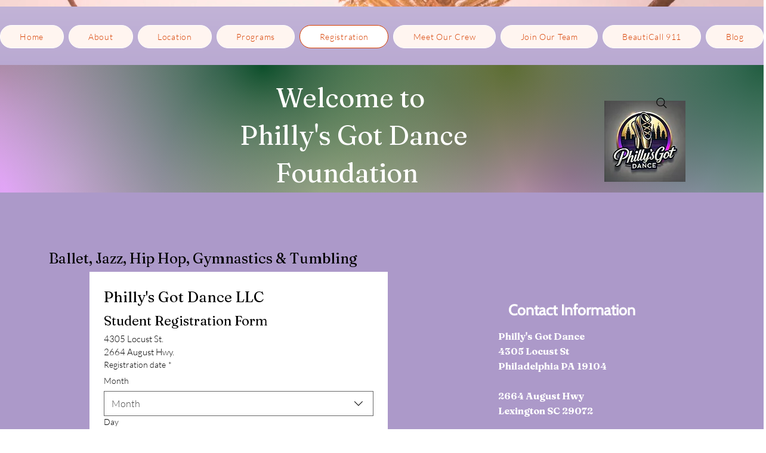

--- FILE ---
content_type: application/javascript
request_url: https://static.parastorage.com/services/form-app/1.2288.0/client-viewer/4868.chunk.min.js
body_size: 6617
content:
"use strict";(("undefined"!=typeof self?self:this).webpackJsonp__wix_form_app=("undefined"!=typeof self?self:this).webpackJsonp__wix_form_app||[]).push([[4868],{17222:(t,e,i)=>{i.r(e),i.d(e,{classes:()=>o,cssStates:()=>l,keyframes:()=>n,layers:()=>a,namespace:()=>s,st:()=>c,stVars:()=>r,style:()=>d,vars:()=>h});var s="ox5WGmb",o={root:"sHab6AZ",container:"s__3QZY_3",vertical:"sMXdUAn",inline:"sABKHyS",item:"s__6JABfb",suffix:"shTCv6s"},n={},a={},r={},h={"wst-paragraph-2-color-rgb":"--wst-paragraph-2-color-rgb","wst-primary-background-color-rgb":"--wst-primary-background-color-rgb","wst-system-disabled-color-rgb":"--wst-system-disabled-color-rgb","wst-system-error-color-rgb":"--wst-system-error-color-rgb","wut-error-color":"--wut-error-color","wix-ui-tpa-box-selection-item-gap":"--wix-ui-tpa-box-selection-item-gap","wix-ui-tpa-box-selection-box-fill-color":"--wix-ui-tpa-box-selection-box-fill-color","wix-ui-tpa-box-selection-box-border-color":"--wix-ui-tpa-box-selection-box-border-color","wix-ui-tpa-box-selection-box-border-width":"--wix-ui-tpa-box-selection-box-border-width","wix-ui-tpa-box-selection-box-border-radius":"--wix-ui-tpa-box-selection-box-border-radius","wix-ui-tpa-box-selection-box-padding":"--wix-ui-tpa-box-selection-box-padding","wix-ui-tpa-box-selection-selected-box-color":"--wix-ui-tpa-box-selection-selected-box-color","wix-ui-tpa-box-selection-selected-box-background-color":"--wix-ui-tpa-box-selection-selected-box-background-color","wix-ui-tpa-box-selection-disabled-color":"--wix-ui-tpa-box-selection-disabled-color","wix-ui-tpa-box-selection-disabled-background-color":"--wix-ui-tpa-box-selection-disabled-background-color","wix-ui-tpa-box-selection-disabled-border-color":"--wix-ui-tpa-box-selection-disabled-border-color","wix-ui-tpa-box-selection-label-font":"--wix-ui-tpa-box-selection-label-font","wix-ui-tpa-box-selection-label-color":"--wix-ui-tpa-box-selection-label-color","wix-ui-tpa-box-selection-error-color":"--wix-ui-tpa-box-selection-error-color","wix-ui-tpa-box-selection-error-message-min-height":"--wix-ui-tpa-box-selection-error-message-min-height"},l=i.stc.bind(null,s),d=i.sts.bind(null,s),c=d},70507:(t,e,i)=>{i.r(e),i.d(e,{classes:()=>o,cssStates:()=>l,keyframes:()=>n,layers:()=>a,namespace:()=>s,st:()=>c,stVars:()=>r,style:()=>d,vars:()=>h});var s="oel5HRc",o={root:"susgTx3",innerWrapper:"sB1zpeB",icon:"sE_SRbT",label:"sgbbEaV",hiddenRadio:"szpkMoh"},n={},a={},r={},h={},l=i.stc.bind(null,s),d=i.sts.bind(null,s),c=d},24631:(t,e,i)=>{i.d(e,{Z:()=>n});var s=i(27762);const o=({size:t,...e})=>s.createElement("svg",{viewBox:"0 0 24 24",fill:"currentColor",width:t||"24",height:t||"24",...e},s.createElement("path",{d:"M12 12 12 6 11 6 11 12 5 12 5 13 11 13 11 19 12 19 12 13 18 13 18 12z"}));o.displayName="Add";var n=o},58535:(t,e,i)=>{i.d(e,{Z:()=>n});var s=i(27762);const o=({size:t,...e})=>s.createElement("svg",{viewBox:"0 0 24 24",fill:"currentColor",width:t||"24",height:t||"24",...e},s.createElement("path",{fillRule:"evenodd",d:"M13.5,3 C14.327,3 15,3.673 15,4.5 L15,4.5 L15,5 L19,5 L19,6 L18,6 L18,17.5 C18,18.879 16.878,20 15.5,20 L15.5,20 L7.5,20 C6.122,20 5,18.879 5,17.5 L5,17.5 L5,6 L4,6 L4,5 L8,5 L8,4.5 C8,3.673 8.673,3 9.5,3 L9.5,3 Z M17,6 L6,6 L6,17.5 C6,18.327 6.673,19 7.5,19 L7.5,19 L15.5,19 C16.327,19 17,18.327 17,17.5 L17,17.5 L17,6 Z M10,9 L10,16 L9,16 L9,9 L10,9 Z M14,9 L14,16 L13,16 L13,9 L14,9 Z M13.5,4 L9.5,4 C9.224,4 9,4.225 9,4.5 L9,4.5 L9,5 L14,5 L14,4.5 C14,4.225 13.776,4 13.5,4 L13.5,4 Z"}));o.displayName="Delete";var n=o},9608:(t,e,i)=>{i.d(e,{Z:()=>n});var s=i(27762);const o=({size:t,...e})=>s.createElement("svg",{viewBox:"0 0 24 24",fill:"currentColor",width:t||"24",height:t||"24",...e},s.createElement("path",{fillRule:"evenodd",d:"M4.9937,15.9971 L4.9937,18.4971 C4.9937,18.7721 5.2177,18.9971 5.4937,18.9971 L5.4937,18.9971 L17.4937,18.9971 C17.7697,18.9971 17.9937,18.7721 17.9937,18.4971 L17.9937,18.4971 L17.9937,15.9971 L18.9937,15.9971 L18.9937,18.4971 C18.9937,19.3241 18.3207,19.9971 17.4937,19.9971 L17.4937,19.9971 L5.4937,19.9971 C4.6657,19.9971 3.9937,19.3241 3.9937,18.4971 L3.9937,18.4971 L3.9937,15.9971 L4.9937,15.9971 Z M11.9933,4 L11.9933,14.078 L15.0293,11.043 L15.7363,11.75 L11.4933,15.992 L7.2513,11.75 L7.9583,11.043 L10.9933,14.078 L10.9933,4 L11.9933,4 Z"}));o.displayName="Download";var n=o},55220:(t,e,i)=>{i.d(e,{Z:()=>n});var s=i(27762);const o=({size:t,...e})=>s.createElement("svg",{viewBox:"0 0 24 24",fill:"currentColor",width:t||"24",height:t||"24",...e},s.createElement("path",{fillRule:"evenodd",d:"M18.8525,7.543 L17.7515,8.644 L15.3565,6.248 L16.4575,5.147 C16.5555,5.05 16.6835,5.001 16.8105,5.001 C16.9385,5.001 17.0665,5.05 17.1645,5.147 L18.8525,6.835 C19.0475,7.03 19.0475,7.348 18.8525,7.543 L18.8525,7.543 Z M8.1895,18.206 C8.1185,18.276 8.0275,18.324 7.9295,18.344 L5.1275,18.873 L5.6575,16.07 C5.6755,15.972 5.7225,15.882 5.7945,15.811 L14.6495,6.955 L17.0445,9.351 L8.1895,18.206 Z M19.5595,6.128 L17.8715,4.44 C17.2865,3.856 16.3355,3.856 15.7505,4.44 L5.0875,15.103 C4.8735,15.317 4.7295,15.588 4.6745,15.886 L4.0085,19.407 C3.9775,19.569 4.0295,19.736 4.1465,19.854 C4.2415,19.948 4.3685,20 4.4995,20 C4.5305,20 4.5615,19.997 4.5925,19.991 L8.1165,19.326 C8.4145,19.269 8.6855,19.125 8.8965,18.912 L19.5595,8.25 C20.1445,7.665 20.1445,6.713 19.5595,6.128 L19.5595,6.128 Z"}));o.displayName="Edit";var n=o},98057:(t,e,i)=>{i.d(e,{Z:()=>n});var s=i(27762);const o=({size:t,...e})=>s.createElement("svg",{viewBox:"0 0 20 20",fill:"currentColor",width:t||"20",height:t||"20",...e},s.createElement("path",{fillRule:"evenodd",d:"M12,4 L12,5 L8,5 L8,16 L7,16 L7,5 L3,5 L3,4 L12,4 Z M18,8 L18,9 L15,9 L15,16 L14,16 L14,9 L11,9 L11,8 L18,8 Z"}));o.displayName="TextStyleSmall";var n=o},54120:(t,e,i)=>{i.d(e,{C:()=>k});var s=i(27762),o=i(95685),n=i.n(o),a=i(17222),r="oPRfRzt",h="sl_aA53",l="sjxHkD_",d="sHp3K22",c="se_ExNd",u="s__1e9yzF",p="sIJAm6_",_="sG43tmC",v=i.sts.bind(null,r);var b=i(56414),m=i(9737),g=i(31234);const x=s.createContext(g.jR.RADIO_BUTTON),w=x.Provider,f=x.Consumer;var E=i(41553);class L extends s.Component{constructor(){super(...arguments),this.state={focused:!1},this._onFocus=()=>{this.setState({focused:!0})},this._onBlur=()=>{this.setState({focused:!1})},this._onChange=()=>{const{id:t,onChange:e}=this.props;e&&e({id:t})},this._getAriaLabel=()=>{const{children:t}=this.props;return this.props["aria-label"]?this.props["aria-label"]:"string"==typeof t?t:null},this._getCoreElement=t=>{const{children:e,id:i,name:o,checked:a,disabled:r,unstableHasInnerWrapper:h,required:l}=this.props,u=n()(E.y.hasCustomFocus,this.state.focused&&d);return t===g.jR.CHECKBOX?s.createElement(m.I,{"data-hook":g.rJ.BOX_SELECTION_OPTION,name:o,checked:a,value:i,onChange:this._onChange,id:i,onFocusByKeyboard:this._onFocus,onBlur:this._onBlur,disabled:r,"aria-describedBy":`description-${i}`,"aria-label":this._getAriaLabel(),className:n()(c,u),ref:t=>this.inputRef=t},e):s.createElement(b.t,{"data-hook":g.rJ.BOX_SELECTION_OPTION,name:o,label:e,checked:a,value:i,onChange:this._onChange,id:i,onFocusByKeyboard:this._onFocus,onBlur:this._onBlur,disabled:r,"aria-describedBy":`description-${i}`,required:l,"aria-label":this._getAriaLabel(),className:n()(c,u),ref:t=>this.inputRef=t,unstableHasInnerWrapper:h})}}focus(){this.inputRef?.focus()}_getDataAttributes(t){const{checked:e,disabled:i,unavailable:s}=this.props,{focused:o}=this.state;return{[g.$6.CHECKED]:e,[g.$6.DISABLED]:i,[g.$6.UNAVAILABLE]:s,[g.$6.FOCUSED]:o,[g.$6.NATIVE_SELECTOR]:t}}render(){const{id:t,checked:e,disabled:i,unavailable:o,description:a,size:r,className:d,vertical:c,type:u}=this.props;return s.createElement(f,null,b=>s.createElement("div",{className:v(h,{size:r,checked:e,disabled:i,unavailable:o},n()(d,{[_]:c})),"data-id":t,"data-hook":g.rJ.BOX_SELECTION_OPTION_WRAPPER,...this._getDataAttributes(u??b)},o&&s.createElement("svg",{className:p},s.createElement("line",{x1:"0",y1:"100%",x2:"100%",y2:"0"})),a&&s.createElement("span",{className:l,id:`description-${t}`},a),this._getCoreElement(u??b)))}}L.defaultProps={checked:!1,disabled:!1,unavailable:!1};var y=i(8584),C=i(38585);class k extends s.Component{constructor(t){super(t),this.childRefs=[],this._getNativeSelector=()=>{const{children:t}=this.props;if(!t)return g.jR.RADIO_BUTTON;return 1===s.Children.toArray(t).filter(t=>s.isValidElement(t)&&!t.props.disabled).length?g.jR.CHECKBOX:g.jR.RADIO_BUTTON},this._errorMessageId=(0,C.Z)("error-message")}focus(t){const e="number"==typeof t?this.childRefs[t]:this.childRefs.find(t=>t.current.props.checked)||this.childRefs[0];e?.current?.focus()}render(){const{className:t,children:e,size:i,name:o,onChange:r,vertical:h,inline:l,error:d,errorMessage:c,"aria-label":p,"aria-labelledby":_,label:v,suffix:b,showAsterisk:m=!0,required:x}=this.props,f=d&&!!c,E={error:d,hasErrorMessage:!!c};return s.createElement(y.p,{showLabelAsterisk:m&&x,errorMessage:f&&c,errorMessageId:this._errorMessageId,className:(0,a.st)(a.classes.root,E,t),dataHook:this.props["data-hook"],label:v},s.createElement("div",{className:n()(a.classes.container,t,{[a.classes.vertical]:h,[a.classes.inline]:l}),"aria-label":p,"aria-labelledby":_},s.createElement(w,{value:this._getNativeSelector()},s.Children.map(e,(t,e)=>(this.childRefs[e]=t.ref||s.createRef(),s.isValidElement(t)&&s.cloneElement(t,{key:e,name:o,size:i,onChange:r,vertical:h,ref:this.childRefs[e],className:(0,a.st)(a.classes.item,t.props.className,f?u:""),required:x}))),!!b&&s.createElement("div",{className:a.classes.suffix,"data-hook":g.rJ.BOX_SELECTION_SUFFIX},b))))}}k.displayName="BoxSelection",k.defaultProps={size:g.Z2.xLarge},k.Option=L},31234:(t,e,i)=>{var s,o,n,a;i.d(e,{$6:()=>n,Z2:()=>s,jR:()=>a,rJ:()=>o}),function(t){t.small="small",t.xLarge="large",t.xSmall="xsmall"}(s||(s={})),function(t){t.BOX_SELECTION_WRAPPER="box-selection-wrapper",t.BOX_SELECTION_OPTION="box-selection-option",t.BOX_SELECTION_OPTION_WRAPPER="box-selection-option-wrapper",t.BOX_SELECTION_SUFFIX="box-selection-suffix"}(o||(o={})),function(t){t.DISABLED="data-disabled",t.CHECKED="data-checked",t.UNAVAILABLE="data-unavailable",t.FOCUSED="data-focused",t.NATIVE_SELECTOR="data-native-selector"}(n||(n={})),function(t){t.RADIO_BUTTON="radioButton",t.CHECKBOX="checkBox"}(a||(a={}))},56414:(t,e,i)=>{i.d(e,{t:()=>u});var s=i(27762),o=i(70507),n=i(3632);const a="hidden-radio",r="label",h="icon";var l=i(46646);const d=()=>null,c=({isDiv:t,children:e,...i})=>t?s.createElement("div",{...i},e):s.createElement(s.Fragment,null,e);class u extends s.Component{constructor(){super(...arguments),this.state={focused:!1,focusVisible:!1},this.onMouseDown=t=>{this.props.disabled||(t.preventDefault(),this.radioRef&&this.radioRef.focus({preventScroll:!0}))},this.handleClick=t=>{this.handleInputChange(t)},this.handleInputChange=t=>{this.props.disabled||(this.props.onChange({value:this.props.value,...t}),this.radioRef&&this.radioRef.focus())},this.onHover=t=>{this.props.onHover({value:this.props.value,...t})},this.onFocus=t=>{const e=l.y.isKeyboard();this.props.onFocusByKeyboard&&e&&this.props.onFocusByKeyboard(t),this.setState({focused:!0,focusVisible:e}),this.props.onFocus&&this.props.onFocus(t)},this.onInputBlur=t=>{this.setState({focused:!1,focusVisible:!1}),this.props.onBlur&&this.props.onBlur(t)},this.handleInputKeyDown=t=>{this.setState({focusVisible:!0}),this.props.disabled||this.props.onKeyDown({value:this.props.value,...t})},this.radioRef=void 0}focus(t){this.radioRef?.focus(t)}blur(){this.radioRef?.blur()}render(){const{value:t,name:e,id:i,checkedIcon:l,uncheckedIcon:d,label:u,checked:p,disabled:_,required:v,onIconBlur:b,tabIndex:m,className:g,style:x,unstableHasInnerWrapper:w=!0}=this.props,f=this.state.focused;return s.createElement("div",{className:(0,o.st)(o.classes.root,{checked:p,disabled:_,focused:f,"focus-visible":this.state.focusVisible,hasInnerWrapper:w},g),...(E=this.props,L=["checked","disabled","required"],Object.entries(E).filter(([t])=>L&&L.includes(t)).reduce((t,[e,i])=>({...t,[`data-${e.toLowerCase()}`]:i}),{})),"data-focused":f,"data-focus-visible":this.state.focusVisible,style:x,onChange:this.handleInputChange,onClick:this.handleClick,onMouseDown:this.onMouseDown,...(0,n._)(this.props)},s.createElement(c,{isDiv:w,className:(0,o.st)(o.classes.innerWrapper)},s.createElement("input",{type:"radio",className:o.classes.hiddenRadio,"data-hook":a,disabled:_,required:v,onFocus:this.onFocus,onBlur:this.onInputBlur,checked:p,value:t,name:e,id:i,tabIndex:m,onChange:()=>null,onKeyDown:this.handleInputKeyDown,ref:t=>this.radioRef=t,"aria-label":this.props["aria-label"],"aria-describedby":this.props["aria-describedby"],"aria-labelledby":this.props["aria-labelledby"],"aria-checked":p||!1,autoFocus:this.props.autoFocus}),s.createElement("span",{className:o.classes.icon,"data-hook":h,onMouseEnter:this.onHover,onMouseLeave:b},p?l:d),u&&s.createElement("span",{className:o.classes.label,"data-hook":r},u)));var E,L}}u.displayName="RadioButton",u.defaultProps={onChange:d,onKeyDown:d,onHover:d,onBlur:d}},71070:(t,e,i)=>{i.d(e,{Z:()=>a});
/*!
 * Signature Pad v5.1.2 | https://github.com/szimek/signature_pad
 * (c) 2025 Szymon Nowak | Released under the MIT license
 */
var s=class{x;y;pressure;time;constructor(t,e,i,s){if(isNaN(t)||isNaN(e))throw new Error(`Point is invalid: (${t}, ${e})`);this.x=+t,this.y=+e,this.pressure=i||0,this.time=s||Date.now()}distanceTo(t){return Math.sqrt(Math.pow(this.x-t.x,2)+Math.pow(this.y-t.y,2))}equals(t){return this.x===t.x&&this.y===t.y&&this.pressure===t.pressure&&this.time===t.time}velocityFrom(t){return this.time!==t.time?this.distanceTo(t)/(this.time-t.time):0}},o=class t{constructor(t,e,i,s,o,n){this.startPoint=t,this.control2=e,this.control1=i,this.endPoint=s,this.startWidth=o,this.endWidth=n}static fromPoints(e,i){const s=this.calculateControlPoints(e[0],e[1],e[2]).c2,o=this.calculateControlPoints(e[1],e[2],e[3]).c1;return new t(e[1],s,o,e[2],i.start,i.end)}static calculateControlPoints(t,e,i){const o=t.x-e.x,n=t.y-e.y,a=e.x-i.x,r=e.y-i.y,h=(t.x+e.x)/2,l=(t.y+e.y)/2,d=(e.x+i.x)/2,c=(e.y+i.y)/2,u=Math.sqrt(o*o+n*n),p=Math.sqrt(a*a+r*r),_=u+p==0?0:p/(u+p),v=d+(h-d)*_,b=c+(l-c)*_,m=e.x-v,g=e.y-b;return{c1:new s(h+m,l+g),c2:new s(d+m,c+g)}}length(){let t,e,i=0;for(let s=0;s<=10;s+=1){const o=s/10,n=this.point(o,this.startPoint.x,this.control1.x,this.control2.x,this.endPoint.x),a=this.point(o,this.startPoint.y,this.control1.y,this.control2.y,this.endPoint.y);if(s>0){const s=n-t,o=a-e;i+=Math.sqrt(s*s+o*o)}t=n,e=a}return i}point(t,e,i,s,o){return e*(1-t)*(1-t)*(1-t)+3*i*(1-t)*(1-t)*t+3*s*(1-t)*t*t+o*t*t*t}},n=class{_et;constructor(){try{this._et=new EventTarget}catch{this._et=document}}addEventListener(t,e,i){this._et.addEventListener(t,e,i)}dispatchEvent(t){return this._et.dispatchEvent(t)}removeEventListener(t,e,i){this._et.removeEventListener(t,e,i)}};var a=class t extends n{constructor(e,i={}){super(),this.canvas=e,this.velocityFilterWeight=i.velocityFilterWeight||.7,this.minWidth=i.minWidth||.5,this.maxWidth=i.maxWidth||2.5,this.throttle=i.throttle??16,this.minDistance=i.minDistance??5,this.dotSize=i.dotSize||0,this.penColor=i.penColor||"black",this.backgroundColor=i.backgroundColor||"rgba(0,0,0,0)",this.compositeOperation=i.compositeOperation||"source-over",this.canvasContextOptions=i.canvasContextOptions??{},this._strokeMoveUpdate=this.throttle?function(t,e=250){let i,s,o,n=0,a=null;const r=()=>{n=Date.now(),a=null,i=t.apply(s,o),a||(s=null,o=[])};return function(...h){const l=Date.now(),d=e-(l-n);return s=this,o=h,d<=0||d>e?(a&&(clearTimeout(a),a=null),n=l,i=t.apply(s,o),a||(s=null,o=[])):a||(a=window.setTimeout(r,d)),i}}(t.prototype._strokeUpdate,this.throttle):t.prototype._strokeUpdate,this._handleMouseDown=this._handleMouseDown.bind(this),this._handleMouseMove=this._handleMouseMove.bind(this),this._handleMouseUp=this._handleMouseUp.bind(this),this._handleTouchStart=this._handleTouchStart.bind(this),this._handleTouchMove=this._handleTouchMove.bind(this),this._handleTouchEnd=this._handleTouchEnd.bind(this),this._handlePointerDown=this._handlePointerDown.bind(this),this._handlePointerMove=this._handlePointerMove.bind(this),this._handlePointerUp=this._handlePointerUp.bind(this),this._handlePointerCancel=this._handlePointerCancel.bind(this),this._handleTouchCancel=this._handleTouchCancel.bind(this),this._ctx=e.getContext("2d",this.canvasContextOptions),this.clear(),this.on()}dotSize;minWidth;maxWidth;penColor;minDistance;velocityFilterWeight;compositeOperation;backgroundColor;throttle;canvasContextOptions;_ctx;_drawingStroke=!1;_isEmpty=!0;_dataUrl;_dataUrlOptions;_lastPoints=[];_data=[];_lastVelocity=0;_lastWidth=0;_strokeMoveUpdate;_strokePointerId;clear(){const{_ctx:t,canvas:e}=this;t.fillStyle=this.backgroundColor,t.clearRect(0,0,e.width,e.height),t.fillRect(0,0,e.width,e.height),this._data=[],this._reset(this._getPointGroupOptions()),this._isEmpty=!0,this._dataUrl=void 0,this._dataUrlOptions=void 0,this._strokePointerId=void 0}redraw(){const t=this._data,e=this._dataUrl,i=this._dataUrlOptions;this.clear(),e&&this.fromDataURL(e,i),this.fromData(t,{clear:!1})}fromDataURL(t,e={}){return new Promise((i,s)=>{const o=new Image,n=e.ratio||window.devicePixelRatio||1,a=e.width||this.canvas.width/n,r=e.height||this.canvas.height/n,h=e.xOffset||0,l=e.yOffset||0;this._reset(this._getPointGroupOptions()),o.onload=()=>{this._ctx.drawImage(o,h,l,a,r),i()},o.onerror=t=>{s(t)},o.crossOrigin="anonymous",o.src=t,this._isEmpty=!1,this._dataUrl=t,this._dataUrlOptions={...e}})}toDataURL(t="image/png",e){return"image/svg+xml"===t?("object"!=typeof e&&(e=void 0),`data:image/svg+xml;base64,${btoa(this.toSVG(e))}`):("number"!=typeof e&&(e=void 0),this.canvas.toDataURL(t,e))}on(){this.canvas.style.touchAction="none",this.canvas.style.msTouchAction="none",this.canvas.style.userSelect="none";const t=/Macintosh/.test(navigator.userAgent)&&"ontouchstart"in document;window.PointerEvent&&!t?this._handlePointerEvents():(this._handleMouseEvents(),"ontouchstart"in window&&this._handleTouchEvents())}off(){this.canvas.style.touchAction="auto",this.canvas.style.msTouchAction="auto",this.canvas.style.userSelect="auto",this.canvas.removeEventListener("pointerdown",this._handlePointerDown),this.canvas.removeEventListener("mousedown",this._handleMouseDown),this.canvas.removeEventListener("touchstart",this._handleTouchStart),this._removeMoveUpEventListeners()}_getListenerFunctions(){const t=window.document===this.canvas.ownerDocument?window:this.canvas.ownerDocument.defaultView??this.canvas.ownerDocument;return{addEventListener:t.addEventListener.bind(t),removeEventListener:t.removeEventListener.bind(t)}}_removeMoveUpEventListeners(){const{removeEventListener:t}=this._getListenerFunctions();t("pointermove",this._handlePointerMove),t("pointerup",this._handlePointerUp),t("pointercancel",this._handlePointerCancel),t("mousemove",this._handleMouseMove),t("mouseup",this._handleMouseUp),t("touchmove",this._handleTouchMove),t("touchend",this._handleTouchEnd),t("touchcancel",this._handleTouchCancel)}isEmpty(){return this._isEmpty}fromData(t,{clear:e=!0}={}){e&&this.clear(),this._fromData(t,this._drawCurve.bind(this),this._drawDot.bind(this)),this._data=this._data.concat(t)}toData(){return this._data}_isLeftButtonPressed(t,e){return e?1===t.buttons:!(1&~t.buttons)}_pointerEventToSignatureEvent(t){return{event:t,type:t.type,x:t.clientX,y:t.clientY,pressure:"pressure"in t?t.pressure:0}}_touchEventToSignatureEvent(t){const e=t.changedTouches[0];return{event:t,type:t.type,x:e.clientX,y:e.clientY,pressure:e.force}}_handleMouseDown(t){this._isLeftButtonPressed(t,!0)&&!this._drawingStroke&&this._strokeBegin(this._pointerEventToSignatureEvent(t))}_handleMouseMove(t){this._isLeftButtonPressed(t,!0)&&this._drawingStroke?this._strokeMoveUpdate(this._pointerEventToSignatureEvent(t)):this._strokeEnd(this._pointerEventToSignatureEvent(t),!1)}_handleMouseUp(t){this._isLeftButtonPressed(t)||this._strokeEnd(this._pointerEventToSignatureEvent(t))}_handleTouchStart(t){1!==t.targetTouches.length||this._drawingStroke||(t.cancelable&&t.preventDefault(),this._strokeBegin(this._touchEventToSignatureEvent(t)))}_handleTouchMove(t){1===t.targetTouches.length&&(t.cancelable&&t.preventDefault(),this._drawingStroke?this._strokeMoveUpdate(this._touchEventToSignatureEvent(t)):this._strokeEnd(this._touchEventToSignatureEvent(t),!1))}_handleTouchEnd(t){0===t.targetTouches.length&&(t.cancelable&&t.preventDefault(),this._strokeEnd(this._touchEventToSignatureEvent(t)))}_handlePointerCancel(t){this._allowPointerId(t)&&(t.preventDefault(),this._strokeEnd(this._pointerEventToSignatureEvent(t),!1))}_handleTouchCancel(t){t.cancelable&&t.preventDefault(),this._strokeEnd(this._touchEventToSignatureEvent(t),!1)}_getPointerId(t){return t.persistentDeviceId||t.pointerId}_allowPointerId(t,e=!1){return void 0===this._strokePointerId?e:this._getPointerId(t)===this._strokePointerId}_handlePointerDown(t){!this._drawingStroke&&this._isLeftButtonPressed(t)&&this._allowPointerId(t,!0)&&(this._strokePointerId=this._getPointerId(t),t.preventDefault(),this._strokeBegin(this._pointerEventToSignatureEvent(t)))}_handlePointerMove(t){this._allowPointerId(t)&&(this._isLeftButtonPressed(t,!0)&&this._drawingStroke?(t.preventDefault(),this._strokeMoveUpdate(this._pointerEventToSignatureEvent(t))):this._strokeEnd(this._pointerEventToSignatureEvent(t),!1))}_handlePointerUp(t){!this._isLeftButtonPressed(t)&&this._allowPointerId(t)&&(t.preventDefault(),this._strokeEnd(this._pointerEventToSignatureEvent(t)))}_getPointGroupOptions(t){return{penColor:t&&"penColor"in t?t.penColor:this.penColor,dotSize:t&&"dotSize"in t?t.dotSize:this.dotSize,minWidth:t&&"minWidth"in t?t.minWidth:this.minWidth,maxWidth:t&&"maxWidth"in t?t.maxWidth:this.maxWidth,velocityFilterWeight:t&&"velocityFilterWeight"in t?t.velocityFilterWeight:this.velocityFilterWeight,compositeOperation:t&&"compositeOperation"in t?t.compositeOperation:this.compositeOperation}}_strokeBegin(t){if(!this.dispatchEvent(new CustomEvent("beginStroke",{detail:t,cancelable:!0})))return;const{addEventListener:e}=this._getListenerFunctions();switch(t.event.type){case"mousedown":e("mousemove",this._handleMouseMove,{passive:!1}),e("mouseup",this._handleMouseUp,{passive:!1});break;case"touchstart":e("touchmove",this._handleTouchMove,{passive:!1}),e("touchend",this._handleTouchEnd,{passive:!1}),e("touchcancel",this._handleTouchCancel,{passive:!1});break;case"pointerdown":e("pointermove",this._handlePointerMove,{passive:!1}),e("pointerup",this._handlePointerUp,{passive:!1}),e("pointercancel",this._handlePointerCancel,{passive:!1})}this._drawingStroke=!0;const i=this._getPointGroupOptions(),s={...i,points:[]};this._data.push(s),this._reset(i),this._strokeUpdate(t)}_strokeUpdate(t){if(!this._drawingStroke)return;if(0===this._data.length)return void this._strokeBegin(t);this.dispatchEvent(new CustomEvent("beforeUpdateStroke",{detail:t}));const e=this._createPoint(t.x,t.y,t.pressure),i=this._data[this._data.length-1],s=i.points,o=s.length>0&&s[s.length-1],n=!!o&&e.distanceTo(o)<=this.minDistance,a=this._getPointGroupOptions(i);if(!o||!o||!n){const t=this._addPoint(e,a);o?t&&this._drawCurve(t,a):this._drawDot(e,a),s.push({time:e.time,x:e.x,y:e.y,pressure:e.pressure})}this.dispatchEvent(new CustomEvent("afterUpdateStroke",{detail:t}))}_strokeEnd(t,e=!0){this._removeMoveUpEventListeners(),this._drawingStroke&&(e&&this._strokeUpdate(t),this._drawingStroke=!1,this._strokePointerId=void 0,this.dispatchEvent(new CustomEvent("endStroke",{detail:t})))}_handlePointerEvents(){this._drawingStroke=!1,this.canvas.addEventListener("pointerdown",this._handlePointerDown,{passive:!1})}_handleMouseEvents(){this._drawingStroke=!1,this.canvas.addEventListener("mousedown",this._handleMouseDown,{passive:!1})}_handleTouchEvents(){this.canvas.addEventListener("touchstart",this._handleTouchStart,{passive:!1})}_reset(t){this._lastPoints=[],this._lastVelocity=0,this._lastWidth=(t.minWidth+t.maxWidth)/2,this._ctx.fillStyle=t.penColor,this._ctx.globalCompositeOperation=t.compositeOperation}_createPoint(t,e,i){const o=this.canvas.getBoundingClientRect();return new s(t-o.left,e-o.top,i,(new Date).getTime())}_addPoint(t,e){const{_lastPoints:i}=this;if(i.push(t),i.length>2){3===i.length&&i.unshift(i[0]);const t=this._calculateCurveWidths(i[1],i[2],e),s=o.fromPoints(i,t);return i.shift(),s}return null}_calculateCurveWidths(t,e,i){const s=i.velocityFilterWeight*e.velocityFrom(t)+(1-i.velocityFilterWeight)*this._lastVelocity,o=this._strokeWidth(s,i),n={end:o,start:this._lastWidth};return this._lastVelocity=s,this._lastWidth=o,n}_strokeWidth(t,e){return Math.max(e.maxWidth/(t+1),e.minWidth)}_drawCurveSegment(t,e,i){const s=this._ctx;s.moveTo(t,e),s.arc(t,e,i,0,2*Math.PI,!1),this._isEmpty=!1}_drawCurve(t,e){const i=this._ctx,s=t.endWidth-t.startWidth,o=2*Math.ceil(t.length());i.beginPath(),i.fillStyle=e.penColor;for(let i=0;i<o;i+=1){const n=i/o,a=n*n,r=a*n,h=1-n,l=h*h,d=l*h;let c=d*t.startPoint.x;c+=3*l*n*t.control1.x,c+=3*h*a*t.control2.x,c+=r*t.endPoint.x;let u=d*t.startPoint.y;u+=3*l*n*t.control1.y,u+=3*h*a*t.control2.y,u+=r*t.endPoint.y;const p=Math.min(t.startWidth+r*s,e.maxWidth);this._drawCurveSegment(c,u,p)}i.closePath(),i.fill()}_drawDot(t,e){const i=this._ctx,s=e.dotSize>0?e.dotSize:(e.minWidth+e.maxWidth)/2;i.beginPath(),this._drawCurveSegment(t.x,t.y,s),i.closePath(),i.fillStyle=e.penColor,i.fill()}_fromData(t,e,i){for(const o of t){const{points:t}=o,n=this._getPointGroupOptions(o);if(t.length>1)for(let i=0;i<t.length;i+=1){const o=t[i],a=new s(o.x,o.y,o.pressure,o.time);0===i&&this._reset(n);const r=this._addPoint(a,n);r&&e(r,n)}else this._reset(n),i(t[0],n)}}toSVG({includeBackgroundColor:t=!1,includeDataUrl:e=!1}={}){const i=this._data,s=Math.max(window.devicePixelRatio||1,1),o=this.canvas.width/s,n=this.canvas.height/s,a=document.createElementNS("http://www.w3.org/2000/svg","svg");if(a.setAttribute("xmlns","http://www.w3.org/2000/svg"),a.setAttribute("xmlns:xlink","http://www.w3.org/1999/xlink"),a.setAttribute("viewBox",`0 0 ${o} ${n}`),a.setAttribute("width",o.toString()),a.setAttribute("height",n.toString()),t&&this.backgroundColor){const t=document.createElement("rect");t.setAttribute("width","100%"),t.setAttribute("height","100%"),t.setAttribute("fill",this.backgroundColor),a.appendChild(t)}if(e&&this._dataUrl){const t=this._dataUrlOptions?.ratio||window.devicePixelRatio||1,e=this._dataUrlOptions?.width||this.canvas.width/t,i=this._dataUrlOptions?.height||this.canvas.height/t,s=this._dataUrlOptions?.xOffset||0,o=this._dataUrlOptions?.yOffset||0,n=document.createElement("image");n.setAttribute("x",s.toString()),n.setAttribute("y",o.toString()),n.setAttribute("width",e.toString()),n.setAttribute("height",i.toString()),n.setAttribute("preserveAspectRatio","none"),n.setAttribute("href",this._dataUrl),a.appendChild(n)}return this._fromData(i,(t,{penColor:e})=>{const i=document.createElement("path");if(!(isNaN(t.control1.x)||isNaN(t.control1.y)||isNaN(t.control2.x)||isNaN(t.control2.y))){const s=`M ${t.startPoint.x.toFixed(3)},${t.startPoint.y.toFixed(3)} C ${t.control1.x.toFixed(3)},${t.control1.y.toFixed(3)} ${t.control2.x.toFixed(3)},${t.control2.y.toFixed(3)} ${t.endPoint.x.toFixed(3)},${t.endPoint.y.toFixed(3)}`;i.setAttribute("d",s),i.setAttribute("stroke-width",(2.25*t.endWidth).toFixed(3)),i.setAttribute("stroke",e),i.setAttribute("fill","none"),i.setAttribute("stroke-linecap","round"),a.appendChild(i)}},(t,{penColor:e,dotSize:i,minWidth:s,maxWidth:o})=>{const n=document.createElement("circle"),r=i>0?i:(s+o)/2;n.setAttribute("r",r.toString()),n.setAttribute("cx",t.x.toString()),n.setAttribute("cy",t.y.toString()),n.setAttribute("fill",e),a.appendChild(n)}),a.outerHTML}}}}]);
//# sourceMappingURL=4868.chunk.min.js.map

--- FILE ---
content_type: application/javascript
request_url: https://static.parastorage.com/services/form-app/1.2288.0/client-viewer/form-app-mla-address-line.chunk.min.js
body_size: -649
content:
"use strict";(("undefined"!=typeof self?self:this).webpackJsonp__wix_form_app=("undefined"!=typeof self?self:this).webpackJsonp__wix_form_app||[]).push([[4879],{78661:(e,t,l)=>{l.r(t),l.d(t,{default:()=>r});var p=l(20011),s=l(27762),a=l.n(s),f=l(42301),n=l(17549),o=l(88556),d=l(49223),i=l(92013);const r=e=>{let{autocomplete:t,...l}=e;const s=f.Z9.MLA_ADDRESS_LINE,{autocompleteEnabled:r}=(0,i.Z)(),_=(0,n.W)("addressLine1");return t||r?a().createElement(o.M,(0,p.Z)({},l,{fieldType:s,label:_})):a().createElement(d.f,(0,p.Z)({},l,{fieldType:s,label:_}))}}}]);
//# sourceMappingURL=form-app-mla-address-line.chunk.min.js.map